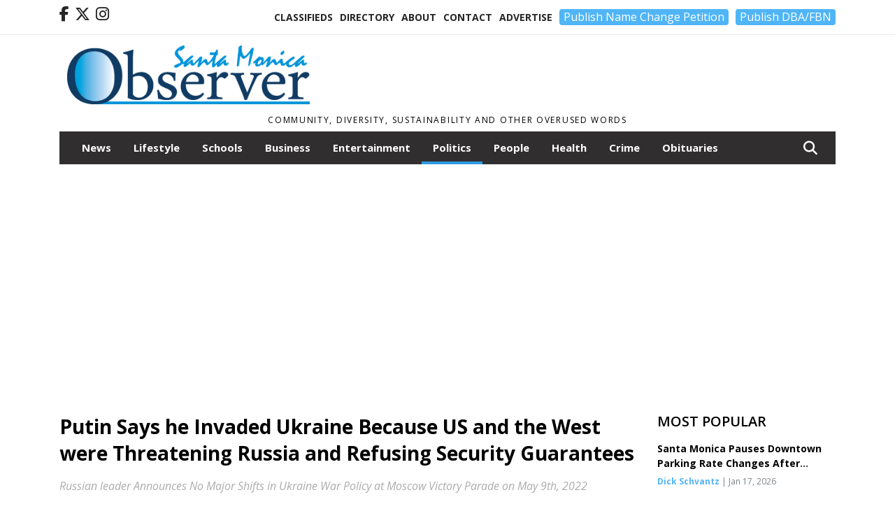

--- FILE ---
content_type: text/html; charset=UTF-8
request_url: https://www.smobserved.com/story/2022/05/13/politics/putin-says-he-invaded-ukraine-because-us-and-the-west-were-threatening-russia-and-refusing-security-guarantees/6747.html
body_size: 15135
content:
<!doctype html>
<html lang="en">

 <head>
  <META http-equiv="Content-Type" content="text/html; charset=UTF-8" />
  <META NAME="author" content="Santa Monica Observer" />
  <META NAME="description" CONTENT="Russian president Vladimir Putin addressed a colorful and well choreographed parade, full of salutes and military Hurrahs on Monday morning in" />
  <META NAME="keywords" CONTENT="" />
  <META NAME="robots" CONTENT="index,follow" />
  <META HTTP-EQUIV="cache-control" CONTENT="private, no-store, no-cache, must-revalidate" />
  
  <META NAME="revisit-after" CONTENT="45 days" />
  
  <META PROPERTY="og:title" CONTENT="Putin Says he Invaded Ukraine Because US and the West were Threatening Russia and Refusing Security Guarantees">
<META PROPERTY="og:description" CONTENT="Russian president Vladimir Putin addressed a colorful and well choreographed parade, full of salutes and military Hurrahs on Monday morning in Moscow. Putin said that they had to invade after the United States and the West refused to negotiate for security guarantees. He did not mention Ukraine by name or make any announcements about changes in pol...">
<META PROPERTY="og:url" CONTENT="https://www.smobserved.com/story/2022/05/13/politics/putin-says-he-invaded-ukraine-because-us-and-the-west-were-threatening-russia-and-refusing-security-guarantees/6747.html">
<META PROPERTY="og:site_name" CONTENT="Santa Monica Observer">
<META PROPERTY="og:type" CONTENT="website">
<META PROPERTY="og:ttl" CONTENT="2419200">
<META PROPERTY="og:image" CONTENT="https://www.smobserved.com/home/cms_data/dfault/photos/stories/id/4/7/6747/s_top">
<META PROPERTY="og:image:type" CONTENT="image/JPEG" />
<META PROPERTY="og:image:width" CONTENT="1000" />
<META PROPERTY="og:image:height" CONTENT="587" />
  <title>Putin Says he Invaded Ukraine Because US and the West were Threatening Russia and Refusing Security Guarantees - Santa Monica Observer</title>
  
      <meta name="viewport" content="width=device-width, initial-scale=1">
      <link rel="stylesheet" type="text/css" media="screen" href="/app/website_specifics/pdf_click_menu_small.css" />
      <link rel="stylesheet" type="text/css" media="screen" href="/ASSET/1557x26344/XPATH/cms/website_specifics/css_themes/monarch/monarch.css" />
      
         <link href="https://fonts.googleapis.com/css2?family=Open+Sans:ital,wght@0,300;0,400;0,600;0,700;0,800;1,300;1,400;1,600;1,700;1,800&display=swap" rel="stylesheet" />

          <script>
            // Create a link element for the Font Awesome stylesheet with fallback
            const font_awesome_link = document.createElement('link');
            font_awesome_link.rel = 'stylesheet';
            font_awesome_link.type = 'text/css';
            font_awesome_link.href = 'https://repo.charityweather.com/files/font_awesome/font-awesome-6.5.1-pro-ll-kit/css/all-ll-min.css';
 
            // If loading fails, switch to fallback URL
            font_awesome_link.onerror = () => {
              font_awesome_link.href = 'https://repo.lionslight.com/files/font_awesome/font-awesome-6.5.1-pro-ll-kit/css/all-ll-min.css';
            };
 
            // Prepend the stylesheet to the head for faster priority loading
            document.head.prepend(font_awesome_link);
 
            // Optional: Listen for the stylesheet's load event to handle FOUC
            font_awesome_link.onload = () => {
              document.documentElement.classList.add('fa-loaded');
            };
          </script>


<!-- Desktop/canonical vs. mobile/alternate URLs -->
<link rel="canonical" href="https://www.smobserved.com/story/2022/05/13/politics/putin-says-he-invaded-ukraine-because-us-and-the-west-were-threatening-russia-and-refusing-security-guarantees/6747.html">


  <script type="text/javascript" async src="/ASSET/1385x25779/XPATH/cms/js/cookie_consent/3rd_parties/inmobi/header.js"></script>
 <script src="/app/website_specifics/jquery-2-2-2.min.js"></script>


    <script>

     function offsiteLink(a,b){
      a.href='/ajax/selectit?storyId='+b;
      return false;
     }
     function offsiteAdLink(a,b){
      a.href='/ajax/adselectit?adid='+b;
      return false;
     }


     debug=false;


     function expiredAJAX() {
      // noop
     }


     function RemoveContent(d) {document.getElementById(d).style.display = "none";}
     function InsertContent(d) {document.getElementById(d).style.display = ""; swapdiv(d);}

     function swapdiv(a){
      if (a=='div2'){
       CLEAR.f.runOverlay('/ajax/popular/blogged');
      } else {
       CLEAR.f.runOverlay('/ajax/popular/viewed');
      }
     }

    
    </script>
  <!-- Google Tag Manager -->
<script>(function(w,d,s,l,i){w[l]=w[l]||[];w[l].push({'gtm.start':
new Date().getTime(),event:'gtm.js'});var f=d.getElementsByTagName(s)[0],
j=d.createElement(s),dl=l!='dataLayer'?'&l='+l:'';j.async=true;j.src=
'https://www.googletagmanager.com/gtm.js?id='+i+dl;f.parentNode.insertBefore(j,f);
})(window,document,'script','dataLayer','GTM-PXKPJGH');</script>
<!-- End Google Tag Manager -->
  <script src="/app/js/postscribe/postscribe.min.js"></script>

  <!-- Google tag (gtag.js) -->
<script async src="https://www.googletagmanager.com/gtag/js?id=G-63R7T8XVT5"></script> <script> window.dataLayer = window.dataLayer || []; function gtag(){dataLayer.push(arguments);} gtag('js', new Date()); gtag('config', 'G-63R7T8XVT5'); </script>
  

        <!-- AD FILLER NETWORK HEADER SCRIPTS (hashtag_head.js) -->




  <!--AD PREFERENCES NEEDED BY JAVASCRIPTS-->

  <script>const PREFS_LOCAL_AD_SHUFFLER = "normal", PREFS_LOCAL_AD_SHUFFLE_TIMER = 30000, setting_ad_clicks_impressions = "enabled", PREFS_LOCAL_AD_IDLE_LOAD_TIMES = 50, console_logging = "off", privacy_version = "15515", terms_version = "37213", ccsetting = "inmobi", ccrejectbtn = "lg", ccprivacycheckbox = "off";</script>
<script>const ads = JSON.parse('[{"ad_type": "horiz_lg","ad_code": "%3C%21%2D%2D%20Hard%20Coded%20Ad%20%2D%2D%3E%3Cdiv%20class%3D%22hc%5Fad%5Fid%22%20id%3D%2258%22%3E%3Cscript%20async%20src%3D%22https%3A%2F%2Fpagead2%2Egooglesyndication%2Ecom%2Fpagead%2Fjs%2Fadsbygoogle%2Ejs%3Fclient%3Dca%2Dpub%2D3796729936233056%22%0A%20%20%20%20%20crossorigin%3D%22anonymous%22%3E%3C%2Fscript%3E%3C%2Fdiv%3E%3C%21%2D%2D%20End%20HCA%20%2D%2D%3E","ad_id": "d3x19rFz1Gu9rR7M0PxXBa693BUIAHBzNWGdQJQIJ"},{"ad_type": "horiz_lg","ad_code": "%3C%21%2D%2D%20Hard%20Coded%20Ad%20%2D%2D%3E%3Cdiv%20class%3D%22hc%5Fad%5Fid%22%20id%3D%2249%22%3E%3Cscript%20async%20src%3D%22https%3A%2F%2Fpagead2%2Egooglesyndication%2Ecom%2Fpagead%2Fjs%2Fadsbygoogle%2Ejs%3Fclient%3Dca%2Dpub%2D3796729936233056%22%20crossorigin%3D%22anonymous%22%3E%3C%2Fscript%3E%3C%2Fdiv%3E%3C%21%2D%2D%20End%20HCA%20%2D%2D%3E","ad_id": "HbVZhPpXZqShP1fwYzV7l%2Dehblr4k%5Fh71WqxnREst"},{"ad_type": "square","ad_code": "%3Cspan%20class%3D%22ad%5Flocal%5Fsquare%22%3E%3Cimg%20src%3D%22%2FIMG%2FtgchxknhfVZJNjjBoxZCd5rNpulA6r0wj%2FXPATH%2Fhome%2Fcms%5Fdata%2Fdfault%2Fweb%5Fads%2Fsquare%2F8999%2Dmr%2E%5Fanderson%5Fgarage%5Fcleaning%2EpngXEXT1668x39732is%2Epng%22%20width%3D%22300%22%20height%3D%22297%22%20alt%3D%22%22%3E%3C%2Fspan%3E","ad_id": "zHBFN7VDFW%2DN7hLcEfBnRqKNHRXkQrNrhCWlTdwYZ"}]');</script>

<script src="/ASSET/1533x23173/XPATH/cms/website_specifics/monarch_ad_shuffler.js"></script>

<script>$(function() {
    var submitIcon = $('.searchbox-icon');
    var inputBox = $('.searchbox-input');
    var searchBox = $('.searchbox');
    var isOpen = false;
    submitIcon.click(function () {
        if (isOpen == false) {
            searchBox.addClass('searchbox-open');
            inputBox.focus();
            isOpen = true;
        } else {
            searchBox.removeClass('searchbox-open');
            inputBox.focusout();
            isOpen = false;
        }
    });
    submitIcon.mouseup(function () {
        return false;
    });
    searchBox.mouseup(function () {
        return false;
    });
    $(document).mouseup(function () {
        if (isOpen == true) {
            $('.searchbox-icon').css('display', 'block');
            submitIcon.click();
        }
    });


 runIf($('.menu').length,'jQuery.sticky','/app/website_specifics/sticky.js',function(){
  $(".menu").sticky({ topSpacing: 0, center:true, className:"stickynow" });
 });



});
function buttonUp() {
    var inputVal = $('.searchbox-input').val();
    inputVal = $.trim(inputVal).length;
    if (inputVal !== 0) {
        $('.searchbox-icon').css('display', 'none');
    } else {
        $('.searchbox-input').val('');
        $('.searchbox-icon').css('display', 'block');
    }
}



runIf=function(condition,name,url,callback){
 if(condition){
  runSafe(name,url,callback);
 }
}



runSafe=function(name,url,callback){
 if(typeof window[name] != 'undefined'){
  callback();
 } else {
  if(typeof runsafe != 'object'){runsafe={};}
  if(runsafe[url] && runsafe[url].constructor === Array){var loadit=false;} else {runsafe[url]=[];var loadit=true;}
  runsafe[url].push(callback);
  // START001 UI stuff not necessary
  // if (document.body){document.body.style.borderTop="10px solid red";}
  // END001 UI stuff not necessary
  if (loadit){
   var js = document.createElement('script');
   js.async = true;
   js.src = url;
   js.onload = js.onreadystatechange = (function(){return function(){
    while(runsafe[url].length){
     var f=runsafe[url].shift();
     f();
    }
    delete runsafe[url];
    var count = 0; for (var k in runsafe) if (runsafe.hasOwnProperty(k)) count++;
    if(count==0){
     // START002 UI stuff not necessary
     if (document.body){document.body.style.borderTop="none";}
     // END002 UI stuff not necessary
    }
   }})();
   var first = document.getElementsByTagName('script')[0];
   first.parentNode.insertBefore(js, first);
  }
 }
}



</script>

<style>
.preLoadImg {
    display: none;
}
#undefined-sticky-wrapper:before {
    height:50px;
    background-color: #B6BD98;
}
</style>

<!-- CSS for print_sub_alert -->
<style>

.print_sub_container {
    width:auto;
}
.print_sub_container div {
    width:auto;
}
.print_sub_container .print_sub_header {
//    background-color:#c7edfc;
//    padding: 12px 2px;
    cursor: pointer;
    font-weight: bold;
}
.print_sub_container .print_sub_content {
    display: none;
    padding : 5px;
}
</style>



  

<script type="text/javascript">
  window._taboola = window._taboola || [];
  _taboola.push({article:'auto'});
  !function (e, f, u, i) {
    if (!document.getElementById(i)){
      e.async = 1;
      e.src = u;
      e.id = i;
      f.parentNode.insertBefore(e, f);
    }
  }(document.createElement('script'),
  document.getElementsByTagName('script')[0],
  '//cdn.taboola.com/libtrc/lionslightcorp-network/loader.js',
  'tb_loader_script');
  if(window.performance && typeof window.performance.mark == 'function')
    {window.performance.mark('tbl_ic');}
</script>




 </head>
 <body>
<!-- Google Tag Manager (noscript) -->
<noscript><iframe src="https://www.googletagmanager.com/ns.html?id=GTM-PXKPJGH"
height="0" width="0" style="display:none;visibility:hidden"></iframe></noscript>
<!-- End Google Tag Manager (noscript) -->

<img class="preLoadImg" src="/home/cms_data/dfault/images/home-menu-icon.png" width="1" height="1" alt="" />
<img class="preLoadImg" src="/home/cms_data/dfault/images/home-menu-active-icon.png" width="1" height="1" alt="" />



<!-- BEGIN TEXT THAT APPEARED BEFORE THE MAIN DIV. -->

<!-- END TEXT THAT APPEARED BEFORE THE MAIN DIV. -->


  <section class="top-bar">
    <div class="container">
      <div class="row">
	<div class="col-sm-2">
	  <ul class="social">
      <li class="nav-item jvlmn"><a  href="https://www.facebook.com/Smobserved"  target="n/a"><i class='fa-brands fa-facebook-f' aria-hidden='true'></i></a></li><li class="nav-item jvlmn"><a  href="https://twitter.com/Smobserved"  target="n/a"><i class='fa-brands fa-x-twitter' aria-hidden='true'></i></a></li><li class="nav-item jvlmn"><a  href="https://www.instagram.com/Smobserver"  target="n/a"><i class='fa-brands fa-instagram' aria-hidden='true'></i></a></li>
	  </ul>
	</div>
	<div class="col-sm-10 text-right">
	  <div id="main_menu">
	    <ul class="links">
            <li class="nav-item jvlmn"><a  href="https://www.smobserved.com/classifieds" >Classifieds</a></li><li class="nav-item jvlmn"><a  href="https://www.smobserved.com/directory" >Directory</a></li><li class="nav-item jvlmn"><a  href="https://www.smobserved.com/about" >About</a></li><li class="nav-item jvlmn"><a  href="https://www.smobserved.com/contact" >Contact</a></li><li class="nav-item jvlmn"><a  href="https://www.smobserved.com/advertise" >Advertise</a></li><li class="nav-item jvlmn"><a  href="https://buy.stripe.com/aEU7wwegEak5dZSdQQ"  target="_blank"><button type="button" class='llbutton'>Publish Name Change Petition</button></a></li><li class="nav-item jvlmn"><a  href="https://buy.stripe.com/eVa9EE4G4gIt0923ce"  target="_blank"><button type="button" class='llbutton'>Publish DBA/FBN</button></a></li>
	    </ul>
	  </div>
	</div>
      </div>
    </div>
  </section>
   

   <!--/// Header ///-->
	<header class="header home-4">
		<div class="container">
			<div class="row">
				<div class="col-sm-5">
					<figure class="logo"><a href="https://www.smobserved.com/" aria-label="Home"><img src="/home/cms_data/dfault/images/masthead_522x100.png" alt="" class="logo"></a>
					</figure>
				</div>
				<div class="col-sm-7 text-right xs-none">
      <div class="header_story_ad" aria-hidden="true"><div class="ad_local_lghoriz" data-mobile-ad1="" data-mobile-ad2="" data-desktop-ad1="%3C%21%2D%2Dad%5Finit%5Fctr%3A7PJNVDdLNeGVDpToMDJPZmSVPxf4YXVnpKepbB4gh%2D%2D%3E%3C%21%2D%2D%20Hard%20Coded%20Ad%20%2D%2D%3E%3Cdiv%20class%3D%22hc%5Fad%5Fid%22%20id%3D%2258%22%3E%3Cscript%20async%20src%3D%22https%3A%2F%2Fpagead2%2Egooglesyndication%2Ecom%2Fpagead%2Fjs%2Fadsbygoogle%2Ejs%3Fclient%3Dca%2Dpub%2D3796729936233056%22%0A%20%20%20%20%20crossorigin%3D%22anonymous%22%3E%3C%2Fscript%3E%3C%2Fdiv%3E%3C%21%2D%2D%20End%20HCA%20%2D%2D%3E" data-desktop-ad2=""></div></div>
 				</div>
			</div>
			<div class="row">
				<div class="col-sm-12">
					<div class="date">
    <div class="grid_1 rightone">
     <p class="pub_date">
      Community, Diversity, Sustainability and other Overused Words
     </p>
    </div>
					</div>
				</div>
			</div>
		</div>
	</header>
<!-- Dynamic script (11-21-2025) -->
<style>
#JvlNavbarContent {
    width: 100%  /* Prevents wrapping */
}
#JvlNavbarContent .nav {
    flex-wrap: nowrap;  /* Prevents wrapping */
}
#JvlNavbarContent .nav a {
    white-space: nowrap;  /* Prevents text wrapping */
}
#JvlNavbarContent .nav > li {  /* Hide all menu items initially */
    opacity: 0;
    /* transition: opacity 0.2s ease; /* Animation when JS adds .show */
}
#JvlNavbarContent .nav > li.show { /* Reveal all menu items */
    opacity: 1;
}

/* ADDED 12-4-2025: Apply opacity: 1 when screen width is 990px or less */
@media screen and (max-width: 990px) {
    #JvlNavbarContent .nav > li {
        opacity: 1;
    }
}

</style>
<script>const dynamicMenu = true;</script>
   <section class="header home-4" style="top:0;position:sticky;padding-top:0;z-index:2022;">
		<div class="container">
			<div class="row">
				<div class="col-sm-12">
					<nav class="navbar navbar-expand-lg navbar-default">
        <div class="navbar-header">
    <button class="navbar-toggler" type="button" data-bs-toggle="collapse" data-bs-target="#JvlNavbarContent" aria-controls="navbarSupportedContent" aria-expanded="false" aria-label="Toggle navigation">
      <i class="fa fa-bars" style="color:#fff;"></i>
    </button>
        </div>

        <!-- Collect the nav links, forms, and other content for toggling -->
        <div class="collapse navbar-collapse" id="JvlNavbarContent">
          <ul class="nav navbar-nav  me-auto mb-2 mb-lg-0"><li class="nav-item jvlmnreg"><a class="nav-link" href="https://www.smobserved.com/section/news">News</a></li><li class="nav-item jvlmnreg"><a class="nav-link" href="https://www.smobserved.com/section/lifestyle">Lifestyle</a></li><li class="nav-item jvlmnreg"><a class="nav-link" href="https://www.smobserved.com/section/schools">Schools</a></li><li class="nav-item jvlmnreg"><a class="nav-link" href="https://www.smobserved.com/section/business">Business</a></li><li class="nav-item jvlmnreg"><a class="nav-link" href="https://www.smobserved.com/section/entertainment">Entertainment</a></li><li class="nav-item jvlmnreg active"><a class="nav-link" href="https://www.smobserved.com/section/politics">Politics</a></li><li class="nav-item jvlmnreg"><a class="nav-link" href="https://www.smobserved.com/section/people">People</a></li><li class="nav-item jvlmnreg"><a class="nav-link" href="https://www.smobserved.com/section/health">Health</a></li><li class="nav-item jvlmnreg"><a class="nav-link" href="https://www.smobserved.com/section/crime">Crime</a></li><li class="nav-item jvlmnreg"><a class="nav-link" href="https://www.smobserved.com/section/obituaries">Obituaries</a></li><li class="nav-item jvlmn"><a  href="https://www.smobserved.com/classifieds" >Classifieds</a></li><li class="nav-item jvlmn"><a  href="https://www.smobserved.com/directory" >Directory</a></li><li class="nav-item jvlmn"><a  href="https://www.smobserved.com/about" >About</a></li><li class="nav-item jvlmn"><a  href="https://www.smobserved.com/contact" >Contact</a></li><li class="nav-item jvlmn"><a  href="https://www.smobserved.com/advertise" >Advertise</a></li><li class="nav-item jvlmn"><a  href="https://buy.stripe.com/aEU7wwegEak5dZSdQQ"  target="_blank"><button type="button" class='llbutton'>Publish Name Change Petition</button></a></li><li class="nav-item jvlmn"><a  href="https://buy.stripe.com/eVa9EE4G4gIt0923ce"  target="_blank"><button type="button" class='llbutton'>Publish DBA/FBN</button></a></li>
								</ul><ul class="nav navbar-nav ml-auto"><div class="navbar-nav ml-auto">
				            <a href="javascript:;" class="search-toggler"> 
								<i class="fa fa-search"></i>
							</a>
							<div id="search-form">
							    <form method="GET" class="searchbox" autocomplete="on" action="/findit" NAME="findit">
                                                                <input class="search" type="text" name="mysearch" placeholder="Search" required="" value="" title="search">
								<input class="submit-search" type="submit" value="Submit">
                                                            </form>
							</div>
				        </div></ul></div>
					</nav>
				</div>
			</div>
		</div>
	</section>
<script>
/**
 * Dynamic Navigation Menu with Responsive Overflow
 * Automatically collapses menu items into a "More..." dropdown on narrow screens
 */

(function() {
    'use strict';

    // Configuration
    const CONFIG = {
        RESERVED_SPACE: 200,
        BREAKPOINT: 990,
        DEBOUNCE_DELAY: 0,
        SELECTOR: {
            MAIN_MENU: 'ul.nav.navbar-nav.me-auto',
            DROPDOWN_TOGGLE: '[data-bs-toggle="dropdown"]'
        },
        CLASS: {
            NAV_ITEM: 'nav-item',
            NAV_LINK: 'nav-link',
            DROPDOWN: 'dropdown',
            DROPDOWN_ITEM: 'dropdown-item',
            DROPDOWN_MENU: 'dropdown-menu',
            DROPEND: 'dropend',
            HIDDEN: 'd-none',
            PROTECTED: 'jvlmn',
            REGULAR: 'jvlmnreg',
            MORE_DROPDOWN: 'more-dropdown',
            MORE_MENU: 'more-menu'
        }
    };

    // State management
    let resizeTimer = null;
    let mainMenu = null;
    let moreDropdown = null;
    let moreMenu = null;
    let hasInitialized = false; // track if init() has run

    /**
     * Initialize the dynamic menu system
     */
    function init() {
        try {
            if (hasInitialized) return; // safety check
            hasInitialized = true;
            // Check if dynamic menu is enabled
            if (!shouldInitialize()) {
                return;
            }

            mainMenu = document.querySelector(CONFIG.SELECTOR.MAIN_MENU);
            
            if (!mainMenu) {
                console.error('[DynamicMenu] Main menu not found. Selector:', CONFIG.SELECTOR.MAIN_MENU);
                return;
            }

            mergeExistingMoreDropdowns();
            setupEventListeners();
            adjustMenu();
            showNavbar();
        } catch (error) {
            console.error('[DynamicMenu] Initialization error:', error);
        }
    }

    /**
    * Show navbar sections on page load
    */
    function showNavbar() {
        const items = document.querySelectorAll('#JvlNavbarContent .navbar-nav > li');
        items.forEach((item, index) => {
                item.classList.add('show');
        });
    }

    /**
     * Find and merge any pre-existing "More..." dropdowns
     */
    function mergeExistingMoreDropdowns() {
        const existingDropdowns = Array.from(mainMenu.querySelectorAll('li'))
            .filter(li => li && li.textContent.trim().toLowerCase().startsWith('more...'));

        // Create our consolidated More... dropdown
        createMoreDropdown();

        // Merge items from existing dropdowns
        existingDropdowns.forEach(dropdown => {
            if (dropdown === moreDropdown) return;

            const items = dropdown.querySelectorAll(`.${CONFIG.CLASS.DROPDOWN_MENU} > li`);
            items.forEach(item => moreMenu.appendChild(item));
            dropdown.remove();
        });
    }

    /**
     * Create the More... dropdown element
     */
    function createMoreDropdown() {
        moreDropdown = document.createElement('li');
        moreDropdown.className = `${CONFIG.CLASS.NAV_ITEM} ${CONFIG.CLASS.DROPDOWN} ${CONFIG.CLASS.HIDDEN} ${CONFIG.CLASS.MORE_DROPDOWN}`;
        moreDropdown.innerHTML = `
            <a class="${CONFIG.CLASS.NAV_LINK} dropdown-toggle" href="#" data-bs-toggle="dropdown" data-bs-auto-close="outside" aria-expanded="false">
                More...
            </a>
            <ul class="${CONFIG.CLASS.DROPDOWN_MENU} ${CONFIG.CLASS.MORE_MENU}"></ul>
        `;

        moreMenu = moreDropdown.querySelector(`.${CONFIG.CLASS.MORE_MENU}`);
        mainMenu.appendChild(moreDropdown);
    }

    /**
     * Setup nested dropdown handlers for items inside More...
     */
    function setupNestedDropdowns() {
        if (!moreMenu) return;

        const nestedDropdowns = moreMenu.querySelectorAll(`.${CONFIG.CLASS.DROPDOWN}, .${CONFIG.CLASS.NAV_ITEM}.${CONFIG.CLASS.DROPDOWN}`);

        nestedDropdowns.forEach(dropdown => {
            const toggle = dropdown.querySelector(CONFIG.SELECTOR.DROPDOWN_TOGGLE);
            if (!toggle) return;

            // Style adjustments for nested dropdowns
            if (toggle.classList.contains(CONFIG.CLASS.NAV_LINK)) {
                toggle.classList.add(CONFIG.CLASS.DROPDOWN_ITEM);
            }

            const nestedMenu = dropdown.querySelector(`.${CONFIG.CLASS.DROPDOWN_MENU}`);
            if (nestedMenu) {
                dropdown.classList.add(CONFIG.CLASS.DROPEND);

                // Style nested menu
                if (!nestedMenu.hasAttribute('data-styled')) {
                    nestedMenu.style.padding = '0';
                    nestedMenu.style.position = 'static';
                    nestedMenu.setAttribute('data-styled', 'true');
                }

                // Add classes and indentation to nested items
                styleNestedItems(nestedMenu);

                // Initialize Bootstrap dropdown
                initializeBootstrapDropdown(toggle);
            }
        });
    }

    /**
     * Style nested menu items with proper classes and indentation
     */
    function styleNestedItems(nestedMenu) {
        const items = nestedMenu.querySelectorAll('li');
        items.forEach(item => {
            item.classList.add(CONFIG.CLASS.NAV_ITEM, CONFIG.CLASS.REGULAR);
        });

        const links = nestedMenu.querySelectorAll(`.${CONFIG.CLASS.DROPDOWN_ITEM}, li > a`);
        links.forEach(link => {
            if (!link.hasAttribute('data-indented')) {
                link.style.setProperty('padding-left', '2rem', 'important');
                link.setAttribute('data-indented', 'true');
                link.classList.add(CONFIG.CLASS.NAV_LINK);
            }
        });
    }

    /**
     * Initialize Bootstrap dropdown instance
     */
    function initializeBootstrapDropdown(toggle) {
        if (!window.bootstrap?.Dropdown) return;

        try {
            const existingInstance = bootstrap.Dropdown.getInstance(toggle);
            if (existingInstance) {
                existingInstance.dispose();
            }

            new bootstrap.Dropdown(toggle, { autoClose: true });
        } catch (error) {
            console.error('[DynamicMenu] Error initializing Bootstrap dropdown:', error);
        }
    }

    /**
     * Restore item to its original state when moving out of More...
     */
    function restoreItemState(item) {
        if (!item.classList) return;

        item.classList.remove(CONFIG.CLASS.DROPEND);
        item.classList.add(CONFIG.CLASS.NAV_ITEM);

        // Restore dropdown toggle classes
        const toggle = item.querySelector(CONFIG.SELECTOR.DROPDOWN_TOGGLE);
        if (toggle?.classList.contains(CONFIG.CLASS.DROPDOWN_ITEM)) {
            toggle.classList.remove(CONFIG.CLASS.DROPDOWN_ITEM);
        }

        // Remove nested dropdown styling
        const nestedMenu = item.querySelector(`.${CONFIG.CLASS.DROPDOWN_MENU}`);
        if (nestedMenu?.hasAttribute('data-styled')) {
            nestedMenu.removeAttribute('style');
            nestedMenu.removeAttribute('data-styled');

            const nestedItems = nestedMenu.querySelectorAll('[data-indented="true"]');
            nestedItems.forEach(link => {
                link.style.paddingLeft = '';
                link.removeAttribute('data-indented');
            });
        }
    }

    /**
     * Move all items from More... back to main menu
     */
    function moveItemsBackToMainMenu() {
        while (moreMenu.firstChild) {
            const child = moreMenu.firstChild;
            restoreItemState(child);
            mainMenu.insertBefore(child, moreDropdown);
        }
    }

    /**
     * Prepare item for insertion into More... dropdown
     */
    function prepareItemForMore(item) {
        item.classList.add(CONFIG.CLASS.NAV_ITEM, CONFIG.CLASS.REGULAR);

        const link = item.querySelector('a');
        if (link && !link.classList.contains(CONFIG.CLASS.NAV_LINK)) {
            link.classList.add(CONFIG.CLASS.NAV_LINK);
        }
    }

    /**
     * Main adjustment logic - handles menu overflow
     */
    function adjustMenu() {
        if (!mainMenu || !moreDropdown || !moreMenu) return;

        // Reset: move everything back
        moveItemsBackToMainMenu();
        moreDropdown.classList.add(CONFIG.CLASS.HIDDEN);

        // Only apply overflow logic on desktop
        if (window.innerWidth <= CONFIG.BREAKPOINT) return;

        const containerWidth = mainMenu.parentElement.offsetWidth;
        const items = Array.from(mainMenu.children).filter(li => li !== moreDropdown);
        
        let usedWidth = 0;
        let overflowIndex = -1; // BEFORE 11-19-2025: -1

        // Find overflow point
        for (let i = 0; i < items.length; i++) {
            usedWidth += items[i].offsetWidth;

            if (usedWidth > containerWidth - CONFIG.RESERVED_SPACE) {
                overflowIndex = i;   // BEFORE 11-19-2025: i - 1
                break;
            }
        }

        // Move overflowing items to More...
        if (overflowIndex >= 0) {
            for (let i = items.length - 1; i >= overflowIndex; i--) {
                const item = items[i];

                // Skip protected items
                if (item.classList.contains(CONFIG.CLASS.PROTECTED)) continue;

                prepareItemForMore(item);
                moreMenu.insertBefore(item, moreMenu.firstChild);
            }

            if (moreMenu.children.length > 0) {
                moreDropdown.classList.remove(CONFIG.CLASS.HIDDEN);
                setupNestedDropdowns();
            }
        }
    }

    /**
     * Debounced resize handler
     */
    function handleResize() {
        clearTimeout(resizeTimer);
        resizeTimer = setTimeout(adjustMenu, CONFIG.DEBOUNCE_DELAY);
    }

    /**
     * Setup event listeners
     */
    function setupEventListeners() {
        window.addEventListener('resize', handleResize);
    }

    /**
     * Cleanup function for proper teardown
     */
    function destroy() {
        window.removeEventListener('resize', handleResize);
        clearTimeout(resizeTimer);
    }

    /**
     * Check if dynamic menu is enabled via global variable
     */
    function shouldInitialize() {
        return typeof dynamicMenu !== 'undefined' && dynamicMenu === true;
    }

    /**
    // Initialize when DOM is ready
    if (document.readyState === 'loading') {
        document.addEventListener('DOMContentLoaded', init);
    } else {
        init();
    }
    */

    /* ADDED 12-4-2025 */
    if (window.innerWidth > CONFIG.BREAKPOINT){
        init();
    } else {
        showNavbar();
    }

    // Listen for resize
    window.addEventListener('resize', () => {
        if (!hasInitialized && window.innerWidth > CONFIG.BREAKPOINT) {
            init(); // run once when crossing above breakpoint
        }
    });

})();
</script>

   <section class="head-info">
		<div class="container">
			<div class="row">
				<div class="col-8">
					<span id="weatherinfo1"><div class="weather-info">
						<script tag="a" src="https://repo.charityweather.com/cw.js" onerror="this.onerror=null;this.src='https://www.charityweather.com/cw.js';" widgetid="wt8kloph3w3" locationname="Santa Monica, CA" iconstyle="colorfill" trigger="click" widget-align="left" data-style="opacity:0;" showname="true"></script>
					</div></span>

				</div>
				<div class="col-4 text-right">
					
					<!--<a href="javascript:;" class="primary-btn">e-Edition</a>-->
				</div>
			</div>
		</div>
	</section><section class="main-dt">
		<div class="container">
			<div class="row">
				<div class="col-lg-9 col-md-8 lft"><!--/// Begin Article from headline... ///--><!-- open the "right_border" div --><div class="right_border"><h1>Putin Says he Invaded Ukraine Because US and the West were Threatening Russia and Refusing Security Guarantees</h1><p class="tagline">Russian leader Announces No Major Shifts in Ukraine War Policy at Moscow Victory Parade on May 9th, 2022</p><div class="byline_date_comments"><span class='author'><span class='font-weight-bold'><a href='https://www.smobserved.com/author/david_ganezer' aria-label="Author link" class="author-blue">David Ganezer</a></span>, Observer Staff Writer</span><span class="volume_issue"> | Last updated May 11, 2022 7:24pm</span><a class="comment_link_button bothsociallink_border c-info" href="#readercomments">0</a></div> <!--END class="byline_date_comments"-->
	<div class="a2a_kit a2a_kit_size_32 a2a_default_style" style="margin-bottom: 30px;">
		    <a class="a2a_button_facebook a2alink_border a2a_fb">Share</a>
    <a class="a2a_button_x a2alink_border"></a>
    <a class="a2a_button_pinterest a2alink_border" data-pin-config="none"></a>
    <a class="a2a_dd a2alink_border" href="https://www.addtoany.com/share" data-annotation="none" aria-label="Addtoany button"></a>

	</div>
<script src="//static.addtoany.com/menu/page.js" async></script><div class="title_separator"></div><!-- BEGIN STORY SLIDER --><div class="top_image_left"><div class="carousel-container"><div class="carousel"><div class="slider_storyslider1 owl-carousel owl-theme"><div class="item hover-img"><div class="image-video"><a href="https://www.smobserved.com/IMG/sAIbLMW8QP-TCAPEFEKwjcUEYiqNd/XPATH/home/cms_data/dfault/photos/stories/id/4/7/6747/s_topXEXT1413x32186is.jpg" alt="" single-image="image" data-caption="Soldiers%20goose%20step%20past%20the%20reviewing%20stand%20Moscow%202022"><img data-src="/IMG/8WexhisSmlUpYWlabagG5yqauIAjz/XPATH/home/cms_data/dfault/photos/stories/id/4/7/6747/s_topXEXT1413x32186is.jpg" alt="" dataphotocropsetting="CROP"></a></div><div class="authorName"><span></span> <span id="counter" class="counter"></span></div><p class="caption">Soldiers goose step past the reviewing stand Moscow 2022</p></div><div class="item hover-img"><div class="image-video"><a href="https://www.smobserved.com/IMG/sAMWNVcCMCAaEKRGO-S4kXX6bjdLb/XPATH/home/cms_data/dfault/photos/stories/id/4/7/6747/s_bottomXEXT1433x33229is.jpg" alt="" single-image="image" data-caption="Putin%20Says%20he%20Invaded%20Ukraine%20Because%20US%20and%20the%20West%20were%20Threatening%20Russia%20and%20Refusing%20Security%20Guarantees%2E"><img data-src="/IMG/8WisjryYiYWwagnckUoO6ttQxJzhx/XPATH/home/cms_data/dfault/photos/stories/id/4/7/6747/s_bottomXEXT1433x33229is.jpg" alt="" dataphotocropsetting="CROP"></a></div><div class="authorName"><span></span> <span id="counter" class="counter"></span></div><p class="caption">Putin Says he Invaded Ukraine Because US and the West were Threatening Russia and Refusing Security Guarantees.</p></div><div class="item hover-img"><div class="image-video"><a href="https://www.smobserved.com/IMG/6OMDYQlTL6OX-I-8XDG6XYe8OdfYb/XPATH/home/cms_data/dfault/photos/stories/id/4/7/6747/s_2XEXT1403x31962is.jpg" alt="" single-image="image" data-caption=""><img data-src="/IMG/KkiZum7phQktUeUStZcQtu0SkD1ux/XPATH/home/cms_data/dfault/photos/stories/id/4/7/6747/s_2XEXT1403x31962is.jpg" alt="" dataphotocropsetting="CROP"></a></div><div class="authorName"><span></span> <span id="counter" class="counter"></span></div><p class="caption">Putin Says he Invaded Ukraine Because US and the West were Threatening Russia and Refusing Security Guarantees.</p></div><div class="item hover-img"><div class="image-video"><a href="https://www.smobserved.com/IMG/BV4WPEvE-NCQOENMPGVlmYYNONxWd/XPATH/home/cms_data/dfault/photos/stories/id/4/7/6747/s_3XEXT1403x32001is.jpg" alt="" single-image="image" data-caption=""><img data-src="/IMG/RrOslaFaUjYmkajilcr78uujkzHsz/XPATH/home/cms_data/dfault/photos/stories/id/4/7/6747/s_3XEXT1403x32001is.jpg" alt="" dataphotocropsetting="CROP"></a></div><div class="authorName"><span></span> <span id="counter" class="counter"></span></div><p class="caption"></p></div><div class="item hover-img"><div class="image-video"><a href="https://www.smobserved.com/IMG/GaCVcMu-HNJXP6STB8CgpnJOOQwQP/XPATH/home/cms_data/dfault/photos/stories/id/4/7/6747/s_4XEXT1403x31977is.jpg" alt="" single-image="image" data-caption=""><img data-src="/IMG/WwYryiEUdjftlQopXSY2_9fkk2Gml/XPATH/home/cms_data/dfault/photos/stories/id/4/7/6747/s_4XEXT1403x31977is.jpg" alt="" dataphotocropsetting="CROP"></a></div><div class="authorName"><span></span> <span id="counter" class="counter"></span></div><p class="caption"></p></div></div></div></div></div><!-- END STORY SLIDER --><div class="c-box"><P>Russian president Vladimir Putin addressed a colorful and well choreographed parade, full of salutes and military Hurrahs on Monday morning in Moscow. </P><P>Putin said that they had to invade after the United States and the West refused to negotiate for security guarantees. He did not mention Ukraine by name or make any announcements about changes in policies or mobilization. He did draw vague comparisons to Russia's defeat of the Nazi's and the current struggle in the Donbass.</P><P>The air portion of the victory parade in Moscow was cancelled, said defense secretary Dmitry Peskov, due to “unexpected weather conditions”. Today’s weather in Moscow was clear and calm, so the real reason for the air show cancellation is mysterious. My own theory: With so many Stinger missiles in Ukraine, the risk of a Ukrainian sympathizer attempting to shoot a plane out of the Z formation, was simply too great for the parade flyby. </P><P>Putin drew comparisons to "the Russian defeat of Naziism," with the current security situation. He said Russian forces were defending the motherland, as goose stepping soldiers filled Red Square</P><P>“Last December (2021), we proposed an agreement on security guarantees. Russia called on the West to have an honest dialogue, to find reasonable compromises, to take into account each other's interests. All in vain. NATO countries did not want to hear us. there were completely different plans.“</P><P>According to Putin, Russia "has always advocated the creation of a system of equal and indivisible security" so that the horrors of global war do not recur.</P><P>From the New York Times: <i>There was no claim of victory or “mission accomplished” and no promise that the fight in Ukraine could end soon. But there was also no call for new sacrifice or mobilization, no threat of a nuclear strike, no stark pronouncement about Russia being locked in an existential war with the West.</P><P>Instead President Vladimir V. Putin stood in Red Square in Moscow on Monday, on Russia’s most important secular holiday, and delivered a message for the broader Russian public: that they could keep on living their lives. The military would continue fighting to rid Ukraine, in his false telling, of “torturers, death squads and Nazis,” but Mr. Putin did not make any new attempt to prepare his people for a wider conflict.</P><P>The calibrated tone shows that while some Western officials predicted Mr. Putin would use the May 9 holiday to double down on the war, he remains cautious about demanding too much from regular Russians. The only policy announcement Mr. Putin made in his speech, in fact, was one aimed at assuaging the pain directly caused by the war — signing a decree to provide additional aid to the children of killed and wounded soldiers.</P><P>“He has developed a certain sense of what is and is not possible,” said Gleb O. Pavlovsky, a close adviser to Mr. Putin until falling out with him in 2011, explaining why the Russian leader does not appear ready to order a mass mobilization. “He understands that no propaganda can by itself force someone to die.”</P><P></i> <a href="https://www.nytimes.com/live/2022/05/09/world/ukraine-russia-war-news#putin-calibrates-his-message-to-russians-not-asking-for-much-more-from-them" target="_blank">https://www.nytimes.com/live/2022/05/09/world/ukraine-russia-war-news#putin-calibrates-his-message-to-russians-not-asking-for-much-more-from-them</a></P></div><!-- close the "right_border" div -->
<div style="clear:both"></div></div>
    <script> 
      try { _402_Show(); } catch(e) {} 
    </script><div class="clear">&nbsp;</div><!--/// CLEAR ///--><!--END CONTENT AREA-->

				</div>
     <!--BEGIN SIDEBAR CONTENT AREA-->
				<div class="col-lg-3 col-md-4 rht"><!--BEGIN SIDEBAR CONTENT AREA--><div class="news-breaking-info most_popular"><div class="style-head"><h2>Most Popular</h2></div><ul><li><h3><a href='https://www.smobserved.com/story/2026/01/19/news/santa-monica-pauses-downtown-parking-rate-changes-after-business-backlash/9580.html' aria-label=''>Santa Monica Pauses Downtown Parking Rate Changes After Business Backlash</a></h3><h4><span><strong>Dick Schvantz</strong> </span>  | Jan 17, 2026</h4></li>
<li><h3><a href='https://www.smobserved.com/story/2026/01/19/news/big-investors-snap-up-fire-damaged-lots-in-pacific-palisades-following-january-7-2025-fire-that-destroyed-half-the-town/9584.html' aria-label=''>Big Investors Snap Up Fire-Damaged Lots in Pacific Palisades Following January 7, 2025 Fire that Destroyed Half the Town</a></h3><h4><span><strong>Samuel Alioto</strong> </span>  | Jan 17, 2026</h4></li>
<li><h3><a href='https://www.smobserved.com/story/2026/01/19/news/pacific-palisades-landscape-revives-one-year-after-devastating-fire-on-january-7-2026/9585.html' aria-label=''>Pacific Palisades Landscape Revives One Year After Devastating Fire on January 7, 2026</a></h3><h4><span><strong>Mike Hunt</strong> </span>  | Jan 17, 2026</h4></li>
</ul></div><div class="side_separator ss_invisible"></div><div class="squaread_insertpoint" id="sq1"><div style="text-align:center;" aria-hidden="true" class="ad_type_square"><!--ad_init_ctr:Ppjnvd3ln4gvdDtCmdjpzAsvpL5uy5vJDk4H1%5FS67--><span class="ad_local_square"><img src="/IMG/tgchxknhfVZJNjjBoxZCd5rNpulA6r0wj/XPATH/home/cms_data/dfault/web_ads/square/8999-mr._anderson_garage_cleaning.pngXEXT1668x39732is.png" width="300" height="297" alt=""></span></div><div class="side_separator"></div></div><div class="ll_cw_network_ad"></div><div class="side_separator"></div><!--END SIDEBAR CONTENT AREA-->
     <!--END SIDEBAR CONTENT AREA-->					
				</div>					
			</div>					
			<div class="row">
				<div class="col-sm-12">

<!-- LL Network Ad --><!-- Ad Filler T Replacement, Stories -->
<div class="white_space"></div>
<div class="taboola_wrapper">
<div class="af_widget_bottom_stories" id="ccbody" aria-hidden="true">
<div id="taboola-below-article-thumbnails"></div>

<!-- BEGIN LL script for moving Taboola up on mobile stories -->
<script type="text/javascript">
try {
  var taboola_widget_div = document.getElementsByClassName("af_widget_bottom_stories")[0];
var mobile_container = document.getElementsByClassName("lft")[0];
var desktop_container = document.getElementsByClassName("taboola_wrapper")[0];
function move_taboola_widget() {
  try {
    if (taboola_widget_div && mobile_container && desktop_container) {
      if (window.matchMedia("(max-width: 767px)").matches) {
        // Check if the mobile container does not contain the div and the div is not already a child of the container
        if (!mobile_container.contains(taboola_widget_div) && taboola_widget_div.parentNode !== mobile_container){
          mobile_container.appendChild(taboola_widget_div); // Move to mobile container
          // console.log("Moved to mobile container.");
        } else {
          // console.log("Taboola already exists on mobile or div is already in the target container.");
        }
      } else {
        // Check if the desktop container does not contain the div and the div is not already a child of the container
        if (!desktop_container.contains(taboola_widget_div) && taboola_widget_div.parentNode !== desktop_container) {
          desktop_container.appendChild(taboola_widget_div);
          // console.log("Moved to desktop container.");
        } else {
          // console.log("Taboola already exists on desktop or div is already in the target container.");
        }
      }
    }
  } catch (error) {
    console.error("An error occurred while moving the div:", error);
  }
}
// Debounce function to limit the rate of function execution
function debounce(func, wait) {
  let timeout;
  return function() {
    clearTimeout(timeout);
    timeout = setTimeout(() => func.apply(this, arguments), wait);
  };
}
// Initial check
move_taboola_widget();
// Re-check on viewport change
window.matchMedia("(max-width: 767px)").addEventListener("change", debounce(move_taboola_widget, 500));
} catch (error) {
  console.error("An error occurred:", error);
}
</script>
<!-- END LL script -->

<script type="text/javascript">
  window._taboola = window._taboola || [];
  _taboola.push({
    mode: 'alternating-thumbnails-a',
    container: 'taboola-below-article-thumbnails',
    placement: 'Below Article Thumbnails',
    target_type: 'mix'
  });
</script>
</div>
</div>
<div class="white_space"></div>

<div class="clear">&nbsp;</div><!--/// CLEAR ///--><div class='reader_comments'>

<!--//////////////////// START READER COMMENTS ////////////////////-->
<a id='readercomments'></a><div class='comments'><h2>Reader Comments<span class="comment-top-text-left">(0)</span></h2><div class="comment-top-text-right align_right">
		<a href='https://www.smobserved.com/addyourcomment/6747?r=%2Fstory%2F2022%2F05%2F13%2Fpolitics%2Fputin%2Dsays%2Dhe%2Dinvaded%2Dukraine%2Dbecause%2Dus%2Dand%2Dthe%2Dwest%2Dwere%2Dthreatening%2Drussia%2Dand%2Drefusing%2Dsecurity%2Dguarantees%2F6747%2Ehtml%3Fm%3Dtrue'>Add your comment <div class="c-info" style="left:0;top:2px;"></div></a></div><div class="clear">&nbsp;</div><!--/// CLEAR ///--><div class="clear">&nbsp;</div><!--/// CLEAR ///--></div></div>
<script src='/apps/clear/clear.js'></script>
<!--Story_full--></div>
			</div>	
		</div>
	</section>
   <footer class="footer">
		<div class="container">
			<div class="row">
				<div class="col-sm-12">
					<hr class="top">
				</div>
			</div>
			<div class="row">
				<div class="col-sm-7 bdr-rft">
					<div class="row">
						<div class="col-sm-4">
							<h3>Sections</h3>
							<ul><li><a href='https://www.smobserved.com/section/news' aria-label="Section link" class="author-blue">News</a></li><li><a href='https://www.smobserved.com/section/lifestyle' aria-label="Section link" class="author-blue">Lifestyle</a></li><li><a href='https://www.smobserved.com/section/schools' aria-label="Section link" class="author-blue">Schools</a></li><li><a href='https://www.smobserved.com/section/business' aria-label="Section link" class="author-blue">Business</a></li><li><a href='https://www.smobserved.com/section/entertainment' aria-label="Section link" class="author-blue">Entertainment</a></li><li><a href='https://www.smobserved.com/section/politics' aria-label="Section link" class="author-blue">Politics</a></li><li><a href='https://www.smobserved.com/section/people' aria-label="Section link" class="author-blue">People</a></li><li><a href='https://www.smobserved.com/section/health' aria-label="Section link" class="author-blue">Health</a></li><li><a href='https://www.smobserved.com/section/crime' aria-label="Section link" class="author-blue">Crime</a></li><li><a href='https://www.smobserved.com/section/obituaries' aria-label="Section link" class="author-blue">Obituaries</a></li>
							</ul>
						</div>
						<div class="col-sm-4">
						        <h3>Newspaper</h3>
						        <ul>
						          <li><a href="https://www.smobserved.com/contact" >Contact</a></li><li><a href="https://www.smobserved.com/about" >About</a></li>
						       </ul>
						</div>
						<div class="col-sm-4">
							<h3>Website</h3>
						        <ul>
						          <li><a href="https://www.smobserved.com/terms" >Terms of Use</a></li><li><a href="https://www.smobserved.com/privacy" >Privacy Policy</a></li><li><a href="https://www.smobserved.com/sitemap_index.xml"  target="_blank">Sitemap</a></li><li><span>*By using this website, you agree to our <a href="https://www.smobserved.com/privacy">Privacy Policy</a> and <a href="https://www.smobserved.com/terms">Terms</a>.</span></li><li><span><a href="javascript:window.__uspapi('displayUspUi', 1, function(data, status) { console.log(data, status); });">*Do not sell or share my personal information.</a></span></li>
						        </ul>
						</div>
					</div>
				</div>
				<div class="col-sm-5 ext-space">
					<div class="row">
						<div class="col-sm-8">
							<h3>Connect With Us</h3>
							<ul>
							  <li><span>Central Tower Building</span></li><li><span>1424-4th Street, Suite 310</span></li><li><span>Santa Monica, CA 90401</span></li><li><span><a href="/cdn-cgi/l/email-protection" class="__cf_email__" data-cfemail="4c29282538233e0c3f21232e3f293e3a293e622f2321">[email&#160;protected]</a></span></li><li><span><li><span>&copy; 2026 SMMC, LLC</span></li></span></li>			</ul>
						</div>
						<div class="col-sm-4">
							<h3 class="mbpx-3">Follow Us</h3>
							<ul class="social"><li class="nav-item jvlmn"><a  href="https://www.facebook.com/Smobserved"  target="n/a"><i class='fa-brands fa-facebook-f' aria-hidden='true'></i></a></li><li class="nav-item jvlmn"><a  href="https://twitter.com/Smobserved"  target="n/a"><i class='fa-brands fa-x-twitter' aria-hidden='true'></i></a></li><li class="nav-item jvlmn"><a  href="https://www.instagram.com/Smobserver"  target="n/a"><i class='fa-brands fa-instagram' aria-hidden='true'></i></a></li></ul>

							<h3 class="mbpx-3">RSS</h3>
							<ul class="social"><li class="nav-item jvlmn"><a  href="https://www.smobserved.com/rss"  target="n/a"><i class='fa fa-rss' aria-hidden='true'></i></a></li></ul>
						</div>
					</div>
				</div>
			</div>
			<div class="row">
				<div class="col-sm-12">
					<hr>
				</div>
			</div>
			<div class="row">
				<div class="col-sm-12">
					<p class="copy">Powered by <strong><a href="http://www.lionslight.com" target="_blank">ROAR Online Publication Software</a></strong> from Lions Light Corporation<br />
     © Copyright 2026</p>
				</div>
			</div>
		</div>

</footer>
<div id="ccflush">
<script data-cfasync="false" src="/cdn-cgi/scripts/5c5dd728/cloudflare-static/email-decode.min.js"></script><script type="text/javascript">
  window._taboola = window._taboola || [];
  _taboola.push({flush: true});
</script>

</div>

<script>


$(".more_stories_toggle").click(function () {
    this.style.margin = "0";
    $more_stories_toggle = $(this);
    $more_stories_list = $more_stories_toggle.next(); 							  //getting the next element

//    $more_stories_list.slideToggle("slow", function () {						  //open up the content needed - toggle the slide- if visible, slide up, if not slidedown.

        $more_stories_toggle.text(function () {								  //execute this after slideToggle is done; change text of header based on visibility of content div

            return $more_stories_list.is(":visible") ? "+ More Stories" : "- More Stories";               //change text based on condition
        });
//    });
});



$( ".print_sub_container" ).click(function() {
  $( ".print_sub_content" ).slideToggle( 500, function() {
    // Animation complete.
  });
});

</script>
<script src="/ASSET/1614x19484/XPATH/cms/website_specifics/monarch.js"></script>
<script src="/ASSET/1014x23120/XPATH/cms/website_specifics/monarch_bootstrap.js"></script>

 <small style="padding-top:10px;display:block;">Rendered 01/18/2026 21:30</small><!-- (DESKTOP|PAYWALLFALSE|FULL) (desktop|paywallfalse|full) Cached by Usernum:002693 -->
 <script defer src="https://static.cloudflareinsights.com/beacon.min.js/vcd15cbe7772f49c399c6a5babf22c1241717689176015" integrity="sha512-ZpsOmlRQV6y907TI0dKBHq9Md29nnaEIPlkf84rnaERnq6zvWvPUqr2ft8M1aS28oN72PdrCzSjY4U6VaAw1EQ==" data-cf-beacon='{"version":"2024.11.0","token":"47e62eaba066420a940ec3931c1ea3c3","r":1,"server_timing":{"name":{"cfCacheStatus":true,"cfEdge":true,"cfExtPri":true,"cfL4":true,"cfOrigin":true,"cfSpeedBrain":true},"location_startswith":null}}' crossorigin="anonymous"></script>
<script>(function(){function c(){var b=a.contentDocument||a.contentWindow.document;if(b){var d=b.createElement('script');d.innerHTML="window.__CF$cv$params={r:'9c1357622ce5ecfa',t:'MTc2ODk2MjEyMA=='};var a=document.createElement('script');a.src='/cdn-cgi/challenge-platform/scripts/jsd/main.js';document.getElementsByTagName('head')[0].appendChild(a);";b.getElementsByTagName('head')[0].appendChild(d)}}if(document.body){var a=document.createElement('iframe');a.height=1;a.width=1;a.style.position='absolute';a.style.top=0;a.style.left=0;a.style.border='none';a.style.visibility='hidden';document.body.appendChild(a);if('loading'!==document.readyState)c();else if(window.addEventListener)document.addEventListener('DOMContentLoaded',c);else{var e=document.onreadystatechange||function(){};document.onreadystatechange=function(b){e(b);'loading'!==document.readyState&&(document.onreadystatechange=e,c())}}}})();</script></body>

</html>

--- FILE ---
content_type: text/html; charset=utf-8
request_url: https://www.google.com/recaptcha/api2/aframe
body_size: 252
content:
<!DOCTYPE HTML><html><head><meta http-equiv="content-type" content="text/html; charset=UTF-8"></head><body><script nonce="-A9G3UzjzC3mPTZtkeKD0Q">/** Anti-fraud and anti-abuse applications only. See google.com/recaptcha */ try{var clients={'sodar':'https://pagead2.googlesyndication.com/pagead/sodar?'};window.addEventListener("message",function(a){try{if(a.source===window.parent){var b=JSON.parse(a.data);var c=clients[b['id']];if(c){var d=document.createElement('img');d.src=c+b['params']+'&rc='+(localStorage.getItem("rc::a")?sessionStorage.getItem("rc::b"):"");window.document.body.appendChild(d);sessionStorage.setItem("rc::e",parseInt(sessionStorage.getItem("rc::e")||0)+1);localStorage.setItem("rc::h",'1768962142578');}}}catch(b){}});window.parent.postMessage("_grecaptcha_ready", "*");}catch(b){}</script></body></html>